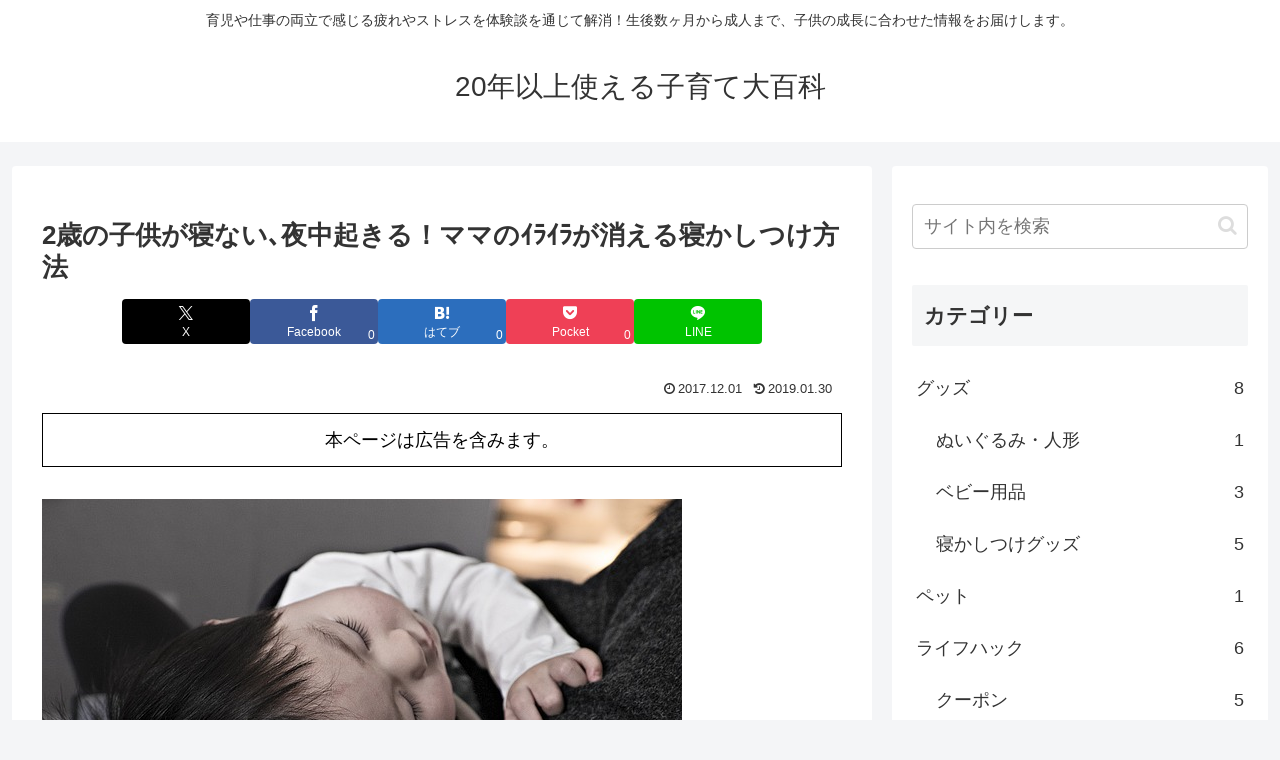

--- FILE ---
content_type: text/html; charset=utf-8
request_url: https://www.google.com/recaptcha/api2/aframe
body_size: 268
content:
<!DOCTYPE HTML><html><head><meta http-equiv="content-type" content="text/html; charset=UTF-8"></head><body><script nonce="60_GxT8kH6GIfgC8BhvJ-A">/** Anti-fraud and anti-abuse applications only. See google.com/recaptcha */ try{var clients={'sodar':'https://pagead2.googlesyndication.com/pagead/sodar?'};window.addEventListener("message",function(a){try{if(a.source===window.parent){var b=JSON.parse(a.data);var c=clients[b['id']];if(c){var d=document.createElement('img');d.src=c+b['params']+'&rc='+(localStorage.getItem("rc::a")?sessionStorage.getItem("rc::b"):"");window.document.body.appendChild(d);sessionStorage.setItem("rc::e",parseInt(sessionStorage.getItem("rc::e")||0)+1);localStorage.setItem("rc::h",'1768919857264');}}}catch(b){}});window.parent.postMessage("_grecaptcha_ready", "*");}catch(b){}</script></body></html>